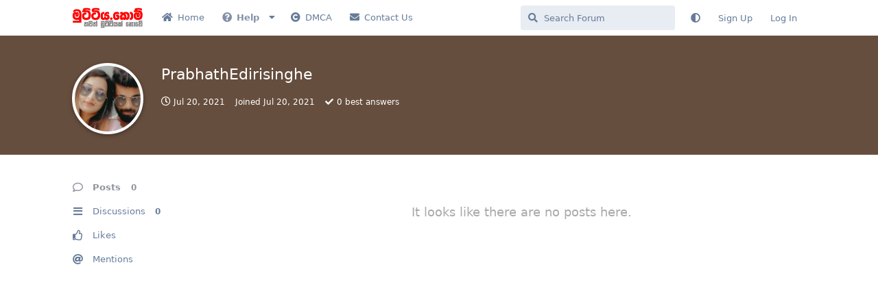

--- FILE ---
content_type: text/html; charset=utf-8
request_url: https://www.muttiya.com/u/PrabhathEdirisinghe
body_size: 6049
content:
<!doctype html>
<html  dir="ltr"        lang="en" >
    <head>
        <meta charset="utf-8">
        <title>PrabhathEdirisinghe - Muttiya</title>

        <link rel="canonical" href="https://www.muttiya.com/u/PrabhathEdirisinghe">
<link rel="preload" href="https://www.muttiya.com/assets/forum.js?v=a14d73d6" as="script">
<link rel="preload" href="https://www.muttiya.com/assets/forum-en.js?v=ad433ffa" as="script">
<link rel="preload" href="https://www.muttiya.com/assets/fonts/fa-solid-900.woff2" as="font" type="font/woff2" crossorigin="">
<link rel="preload" href="https://www.muttiya.com/assets/fonts/fa-regular-400.woff2" as="font" type="font/woff2" crossorigin="">
<meta name="viewport" content="width=device-width, initial-scale=1, maximum-scale=1, minimum-scale=1">
<meta name="description" content="Profile of PrabhathEdirisinghe | 0 discussions | 0 posts">
<meta name="theme-color" content="#8e939c">
<meta name="application-name" content="Muttiya">
<meta name="robots" content="index, follow">
<meta name="twitter:card" content="summary_large_image">
<meta name="twitter:image" content="https://www.muttiya.com/assets/avatars/h9Rx4T9YjjN1DXuA.png">
<meta name="twitter:title" content="Profile of PrabhathEdirisinghe">
<meta name="twitter:description" content="Profile of PrabhathEdirisinghe | 0 discussions | 0 posts">
<meta name="twitter:url" content="https://www.muttiya.com/u/PrabhathEdirisinghe">
<meta name="color-scheme" content="light">
<link rel="stylesheet" media="not all and (prefers-color-scheme: dark)" class="nightmode-light" href="https://www.muttiya.com/assets/forum.css?v=c293ad4c" />
<link rel="stylesheet" media="(prefers-color-scheme: dark)" class="nightmode-dark" href="https://www.muttiya.com/assets/forum-dark.css?v=beea67e4" />
<link rel="shortcut icon" href="https://www.muttiya.com/assets/favicon-tsrbcn6o.png">
<meta property="og:site_name" content="Muttiya">
<meta property="og:type" content="profile">
<meta property="og:image" content="https://www.muttiya.com/assets/avatars/h9Rx4T9YjjN1DXuA.png">
<meta property="profile:username" content="PrabhathEdirisinghe">
<meta property="og:title" content="Profile of PrabhathEdirisinghe">
<meta property="og:description" content="Profile of PrabhathEdirisinghe | 0 discussions | 0 posts">
<meta property="og:url" content="https://www.muttiya.com/u/PrabhathEdirisinghe">
<script type="application/ld+json">[{"@context":"http:\/\/schema.org","@type":"ProfilePage","publisher":{"@type":"Organization","name":"Muttiya","url":"https:\/\/www.muttiya.com","description":"Discover a vibrant Sri Lankan community, where members share educational and entertainment content, as well as free resources such as movies, software, and courses.","logo":"https:\/\/www.muttiya.com\/assets\/logo-vxhymbib.png"},"image":"https:\/\/www.muttiya.com\/assets\/avatars\/h9Rx4T9YjjN1DXuA.png","name":"PrabhathEdirisinghe","dateCreated":"2021-07-20T14:38:27+00:00","commentCount":"0","description":"Profile of PrabhathEdirisinghe | 0 discussions | 0 posts","url":"https:\/\/www.muttiya.com\/u\/PrabhathEdirisinghe"},{"@context":"http:\/\/schema.org","@type":"WebSite","url":"https:\/\/www.muttiya.com\/","potentialAction":{"@type":"SearchAction","target":"https:\/\/www.muttiya.com\/?q={search_term_string}","query-input":"required name=search_term_string"}}]</script>
<link rel="alternate" type="application/atom+xml" title="Forum activity" href="https://www.muttiya.com/atom" />
<link rel="alternate" type="application/atom+xml" title="Forum's new discussions" href="https://www.muttiya.com/atom/discussions" />

        <script>
            /* fof/nightmode workaround for browsers without (prefers-color-scheme) CSS media query support */
            if (!window.matchMedia('not all and (prefers-color-scheme), (prefers-color-scheme)').matches) {
                document.querySelector('link.nightmode-light').removeAttribute('media');
            }
        </script>
        
<!-- Global Site Tag (gtag.js) - Google Analytics -->
<script async src="https://www.googletagmanager.com/gtag/js?id=UA-82204463-1"></script>
<script>
    window.dataLayer = window.dataLayer || [];
    function gtag(){dataLayer.push(arguments);}
    gtag('js', new Date());
</script>

<link rel='manifest' href='/webmanifest'>
<meta name='apple-mobile-web-app-capable' content='yes'>
<meta id='apple-style' name='apple-mobile-web-app-status-bar-style' content='default'>
<meta id='apple-title' name='apple-mobile-web-app-title' content='Muttiya'>
<link id='apple-icon-48' rel='apple-touch-icon'  href='https://www.muttiya.com/assets/pwa-icon-48x48-ybcr3z7i.png'>
<link id='apple-icon-72' rel='apple-touch-icon' sizes='72x72' href='https://www.muttiya.com/assets/pwa-icon-72x72-p71hfabw.png'>
<link id='apple-icon-96' rel='apple-touch-icon' sizes='96x96' href='https://www.muttiya.com/assets/pwa-icon-96x96-lz4le2q3.png'>
<link id='apple-icon-144' rel='apple-touch-icon' sizes='144x144' href='https://www.muttiya.com/assets/pwa-icon-144x144-3ojwftrn.png'>
<link id='apple-icon-196' rel='apple-touch-icon' sizes='196x196' href='https://www.muttiya.com/assets/pwa-icon-196x196-8ezb7ew1.png'>
    </head>

    <body>
        <meta name="a.validate.02" content="UuvPg9aJfMdt46DQngS2nMmjaRihMfJxLVnT" />

<!-- Google tag (gtag.js) -->
<script async src="https://www.googletagmanager.com/gtag/js?id=UA-82204463-1"></script>
<script>
  window.dataLayer = window.dataLayer || [];
  function gtag(){dataLayer.push(arguments);}
  gtag('js', new Date());

  gtag('config', 'UA-82204463-1');
</script>

	

<meta name="clckd" content="bd52768b9a99d0a3f4123945f360c7a9" />

<script src="https://cdnjs.cloudflare.com/ajax/libs/pace/1.2.4/pace.min.js"></script>




<script type="text/javascript">
    (function(c,l,a,r,i,t,y){
        c[a]=c[a]||function(){(c[a].q=c[a].q||[]).push(arguments)};
        t=l.createElement(r);t.async=1;t.src="https://www.clarity.ms/tag/"+i;
        y=l.getElementsByTagName(r)[0];y.parentNode.insertBefore(t,y);
    })(window, document, "clarity", "script", "exo2ah2jfd");
</script>


<meta name="monetag" content="194fc093a6aefb99bc631712e4ecf9ef">

<div id="app" class="App">

    <div id="app-navigation" class="App-navigation"></div>

    <div id="drawer" class="App-drawer">

        <header id="header" class="App-header">
            <div id="header-navigation" class="Header-navigation"></div>
            <div class="container">
                <div class="Header-title">
                    <a href="https://www.muttiya.com" id="home-link">
                                                    <img src="https://www.muttiya.com/assets/logo-vxhymbib.png" alt="Muttiya" class="Header-logo">
                                            </a>
                </div>
                <div id="header-primary" class="Header-primary"></div>
                <div id="header-secondary" class="Header-secondary"></div>
            </div>
        </header>

    </div>

    <main class="App-content">
        <div id="content"></div>

        <div id="flarum-loading" style="display: none">
    Loading...
</div>

<noscript>
    <div class="Alert">
        <div class="container">
            This site is best viewed in a modern browser with JavaScript enabled.
        </div>
    </div>
</noscript>

<div id="flarum-loading-error" style="display: none">
    <div class="Alert">
        <div class="container">
            Something went wrong while trying to load the full version of this site. Try hard-refreshing this page to fix the error.
        </div>
    </div>
</div>

<noscript id="flarum-content">
    
</noscript>


        <div class="App-composer">
            <div class="container">
                <div id="composer"></div>
            </div>
        </div>
    </main>

</div>




        <div id="modal"></div>
        <div id="alerts"></div>

        <script>
            document.getElementById('flarum-loading').style.display = 'block';
            var flarum = {extensions: {}};
        </script>

        <script src="https://www.muttiya.com/assets/forum.js?v=a14d73d6"></script>
<script src="https://www.muttiya.com/assets/forum-en.js?v=ad433ffa"></script>

        <script id="flarum-json-payload" type="application/json">{"fof-nightmode.assets.day":"https:\/\/www.muttiya.com\/assets\/forum.css?v=c293ad4c","fof-nightmode.assets.night":"https:\/\/www.muttiya.com\/assets\/forum-dark.css?v=beea67e4","resources":[{"type":"forums","id":"1","attributes":{"title":"Muttiya","description":"Discover a vibrant Sri Lankan community, where members share educational and entertainment content, as well as free resources such as movies, software, and courses.","showLanguageSelector":true,"baseUrl":"https:\/\/www.muttiya.com","basePath":"","baseOrigin":"https:\/\/www.muttiya.com","debug":false,"apiUrl":"https:\/\/www.muttiya.com\/api","welcomeTitle":"","welcomeMessage":"","themePrimaryColor":"#8e939c","themeSecondaryColor":"#4D698E","logoUrl":"https:\/\/www.muttiya.com\/assets\/logo-vxhymbib.png","faviconUrl":"https:\/\/www.muttiya.com\/assets\/favicon-tsrbcn6o.png","headerHtml":"\u003Cmeta name=\u0022a.validate.02\u0022 content=\u0022UuvPg9aJfMdt46DQngS2nMmjaRihMfJxLVnT\u0022 \/\u003E\n\n\u003C!-- Google tag (gtag.js) --\u003E\n\u003Cscript async src=\u0022https:\/\/www.googletagmanager.com\/gtag\/js?id=UA-82204463-1\u0022\u003E\u003C\/script\u003E\n\u003Cscript\u003E\n  window.dataLayer = window.dataLayer || [];\n  function gtag(){dataLayer.push(arguments);}\n  gtag(\u0027js\u0027, new Date());\n\n  gtag(\u0027config\u0027, \u0027UA-82204463-1\u0027);\n\u003C\/script\u003E\n\n\t\n\n\u003Cmeta name=\u0022clckd\u0022 content=\u0022bd52768b9a99d0a3f4123945f360c7a9\u0022 \/\u003E\n\n\u003Cscript src=\u0022https:\/\/cdnjs.cloudflare.com\/ajax\/libs\/pace\/1.2.4\/pace.min.js\u0022\u003E\u003C\/script\u003E\n\n\n\n\n\u003Cscript type=\u0022text\/javascript\u0022\u003E\n    (function(c,l,a,r,i,t,y){\n        c[a]=c[a]||function(){(c[a].q=c[a].q||[]).push(arguments)};\n        t=l.createElement(r);t.async=1;t.src=\u0022https:\/\/www.clarity.ms\/tag\/\u0022+i;\n        y=l.getElementsByTagName(r)[0];y.parentNode.insertBefore(t,y);\n    })(window, document, \u0022clarity\u0022, \u0022script\u0022, \u0022exo2ah2jfd\u0022);\n\u003C\/script\u003E\n\n\n\u003Cmeta name=\u0022monetag\u0022 content=\u0022194fc093a6aefb99bc631712e4ecf9ef\u0022\u003E","footerHtml":"","allowSignUp":true,"defaultRoute":"\/all","canViewForum":true,"canStartDiscussion":false,"canSearchUsers":false,"canCreateAccessToken":false,"canModerateAccessTokens":false,"assetsBaseUrl":"https:\/\/www.muttiya.com\/assets","afrux-forum-widgets-core.config":{"disabled":[],"instances":[{"id":"justoverclock-welcomebox:WelcomeBoxWdg","extension":"justoverclock-welcomebox","placement":"end","position":0},{"id":"afrux-top-posters-widget:topPosters","extension":"afrux-top-posters-widget","placement":"end","position":1},{"id":"afrux-online-users-widget:onlineUsers","extension":"afrux-online-users-widget","placement":"end","position":2}]},"afrux-forum-widgets-core.preferDataWithInitialLoad":false,"canBypassTagCounts":false,"minPrimaryTags":"1","maxPrimaryTags":"1","minSecondaryTags":"0","maxSecondaryTags":"5","sycho-profile-cover.max_size":"3080","HideGuestBox":true,"justoverclock-welcomebox.UseWidget":true,"imgUrl":"","ianm-syndication.plugin.forum-format":"atom","ianm-syndication.plugin.forum-icons":false,"fof-upload.canUpload":false,"fof-upload.canDownload":false,"fof-upload.composerButtonVisiblity":"both","fof-terms.signup-legal-text":null,"fof-terms.hide-updated-at":false,"fof-terms.date-format":"YYYY-MM-DD","fof-terms.canSeeUserPoliciesState":false,"fof-socialprofile.allow_external_favicons":true,"fof-share-social.plain-copy":true,"fof-share-social.networks":["facebook","twitter","linkedin","reddit","whatsapp","telegram"],"ReactionConverts":[null,null,null],"allowPollOptionImage":false,"fof-oauth":[null,{"name":"facebook","icon":"fab fa-facebook","priority":0},null,null,null,{"name":"google","icon":"fab fa-google","priority":0},null],"fof-oauth.only_icons":false,"fofNightMode_autoUnsupportedFallback":1,"fofNightMode.showThemeToggleOnHeaderAlways":false,"fof-nightmode.default_theme":0,"fof-merge-discussions.search_limit":4,"canSaveDrafts":false,"canScheduleDrafts":false,"drafts.enableScheduledDrafts":true,"canSelectBestAnswerOwnPost":true,"useAlternativeBestAnswerUi":true,"showBestAnswerFilterUi":true,"pusherKey":"9bba859f1cd3ab6490d5","pusherCluster":"ap2","displayNameDriver":"nickname","setNicknameOnRegistration":true,"randomizeUsernameOnRegistration":false,"allowUsernameMentionFormat":true,"emojioneAreaEnableSearch":true,"emojioneAreaEnableRecent":true,"emojioneAreaEnableTones":true,"emojioneAreaFiltersPositionBottom":false,"emojioneAreaSearchPositionBottom":false,"emojioneAreaHideFlarumButton":true,"clarkwinkelmannAuthorChangeCanEditUser":false,"clarkwinkelmannAuthorChangeCanEditDate":false,"pwa-icon-48x48Url":"https:\/\/www.muttiya.com\/assets\/pwa-icon-48x48-ybcr3z7i.png","pwa-icon-72x72Url":"https:\/\/www.muttiya.com\/assets\/pwa-icon-72x72-p71hfabw.png","pwa-icon-96x96Url":"https:\/\/www.muttiya.com\/assets\/pwa-icon-96x96-lz4le2q3.png","pwa-icon-144x144Url":"https:\/\/www.muttiya.com\/assets\/pwa-icon-144x144-3ojwftrn.png","pwa-icon-196x196Url":"https:\/\/www.muttiya.com\/assets\/pwa-icon-196x196-8ezb7ew1.png","vapidPublicKey":"BFH1P-4FMcojeMK-ikoXi_sugKohtaRkroXUQwMZx-fHy-vFWvrEA-LkGKkSfYp1Mn4Q1BsH5I-uWh_kqYHtBtk","afrux-top-posters-widget.topPosterCounts":{"65737":"14","66257":"11","65614":"9","66609":"6","64509":"5"},"canViewLastSeenAt":false,"afrux-online-users-widget.maxUsers":20},"relationships":{"groups":{"data":[{"type":"groups","id":"1"},{"type":"groups","id":"2"},{"type":"groups","id":"3"},{"type":"groups","id":"4"},{"type":"groups","id":"5"},{"type":"groups","id":"6"}]},"tags":{"data":[{"type":"tags","id":"1"},{"type":"tags","id":"2"},{"type":"tags","id":"14"},{"type":"tags","id":"30"},{"type":"tags","id":"37"},{"type":"tags","id":"25"},{"type":"tags","id":"29"},{"type":"tags","id":"20"},{"type":"tags","id":"33"}]},"fofTermsPolicies":{"data":[{"type":"fof-terms-policies","id":"1"}]},"reactions":{"data":[{"type":"reactions","id":"3"},{"type":"reactions","id":"4"},{"type":"reactions","id":"5"},{"type":"reactions","id":"6"},{"type":"reactions","id":"7"}]},"links":{"data":[{"type":"links","id":"1"},{"type":"links","id":"2"},{"type":"links","id":"3"},{"type":"links","id":"4"},{"type":"links","id":"5"},{"type":"links","id":"6"},{"type":"links","id":"7"}]}}},{"type":"groups","id":"1","attributes":{"nameSingular":"Admin","namePlural":"Admins","color":"#B72A2A","icon":"fas fa-wrench","isHidden":"0"}},{"type":"groups","id":"2","attributes":{"nameSingular":"Guest","namePlural":"Guests","color":null,"icon":null,"isHidden":"0"}},{"type":"groups","id":"3","attributes":{"nameSingular":"Member","namePlural":"Members","color":null,"icon":null,"isHidden":"0"}},{"type":"groups","id":"4","attributes":{"nameSingular":"Mod","namePlural":"Mods","color":"#80349E","icon":"fas fa-bolt","isHidden":"0"}},{"type":"groups","id":"5","attributes":{"nameSingular":"Founding Member","namePlural":"Founding Member","color":"#3d87ff","icon":"fas fa-user-tie","isHidden":"0"}},{"type":"groups","id":"6","attributes":{"nameSingular":"Tech Savvy","namePlural":"Tech Savvy","color":"#00ba22","icon":"fas fa-laptop","isHidden":"0"}},{"type":"tags","id":"1","attributes":{"name":"Visit Sri Lanka","description":"For tourists who are looking to visit Sri Lanka and for those who needs basic knowledge and updates about Sri Lanka","slug":"visit-sri-lanka","color":"#00aae4","backgroundUrl":null,"backgroundMode":null,"icon":"fas fa-plane","discussionCount":3,"position":4,"defaultSort":null,"isChild":false,"isHidden":true,"lastPostedAt":"2025-03-11T12:08:25+00:00","canStartDiscussion":false,"canAddToDiscussion":false,"isQnA":true,"reminders":true}},{"type":"tags","id":"2","attributes":{"name":"Talkies","description":"\u0dc4\u0dd0\u0db8\u0daf\u0dd9\u0dba\u0d9a\u0dca\u0db8 \u0d9a\u0dad\u0dcf \u0dc0\u0dd9\u0db1 \u0dad\u0dd0\u0db1","slug":"talkies","color":"#feb236","backgroundUrl":null,"backgroundMode":null,"icon":"fas fa-comments","discussionCount":318,"position":0,"defaultSort":null,"isChild":false,"isHidden":false,"lastPostedAt":"2026-01-15T17:15:10+00:00","canStartDiscussion":false,"canAddToDiscussion":false,"isQnA":true,"reminders":true}},{"type":"tags","id":"14","attributes":{"name":"Educational","description":"\u0d85\u0db0\u0dca\u200d\u0dba\u0dcf\u0db4\u0db1\u0dba","slug":"educational","color":"#f189c5","backgroundUrl":null,"backgroundMode":null,"icon":"fas fa-book-open","discussionCount":140,"position":1,"defaultSort":null,"isChild":false,"isHidden":false,"lastPostedAt":"2026-01-15T18:56:45+00:00","canStartDiscussion":false,"canAddToDiscussion":false,"isQnA":true,"reminders":true}},{"type":"tags","id":"30","attributes":{"name":"Entertainment","description":"\u0dc0\u0dd2\u0db1\u0ddd\u0dc3\u0dca\u0dc0\u0dcf\u0daf\u0dba...","slug":"entertainment","color":"#bf00c2","backgroundUrl":null,"backgroundMode":null,"icon":"fas fa-photo-video","discussionCount":310,"position":3,"defaultSort":null,"isChild":false,"isHidden":false,"lastPostedAt":"2026-01-15T18:52:31+00:00","canStartDiscussion":false,"canAddToDiscussion":false,"isQnA":true,"reminders":true}},{"type":"tags","id":"37","attributes":{"name":"Crypto and Internet Money","description":"","slug":"crypto-and-internet-money","color":"#0081fa","backgroundUrl":null,"backgroundMode":null,"icon":"fas fa-coins","discussionCount":19,"position":2,"defaultSort":null,"isChild":false,"isHidden":false,"lastPostedAt":"2026-01-01T04:41:51+00:00","canStartDiscussion":false,"canAddToDiscussion":false,"isQnA":false,"reminders":false}},{"type":"tags","id":"25","attributes":{"name":"Downloads","description":"","slug":"downloads","color":"","backgroundUrl":null,"backgroundMode":null,"icon":"fas fa-arrow-alt-circle-down","discussionCount":236,"position":null,"defaultSort":null,"isChild":false,"isHidden":false,"lastPostedAt":"2026-01-15T18:52:31+00:00","canStartDiscussion":false,"canAddToDiscussion":false,"isQnA":true,"reminders":true}},{"type":"tags","id":"29","attributes":{"name":"Q \u0026 A","description":"\u0db4\u0dca\u200d\u0dbb\u0dc1\u0dca\u0db1 \u0dc3\u0dc4 \u0db4\u0dd2\u0dc5\u0dd2\u0dad\u0dd4\u0dbb\u0dd4","slug":"q-a","color":"#008080","backgroundUrl":null,"backgroundMode":null,"icon":"fas fa-question-circle","discussionCount":136,"position":null,"defaultSort":null,"isChild":false,"isHidden":false,"lastPostedAt":"2026-01-15T04:57:24+00:00","canStartDiscussion":false,"canAddToDiscussion":false,"isQnA":true,"reminders":true}},{"type":"tags","id":"20","attributes":{"name":"Exclusives","description":"","slug":"exclusives","color":"#bf3131","backgroundUrl":null,"backgroundMode":null,"icon":"fas fa-star","discussionCount":110,"position":null,"defaultSort":null,"isChild":false,"isHidden":false,"lastPostedAt":"2026-01-15T18:56:45+00:00","canStartDiscussion":false,"canAddToDiscussion":false,"isQnA":true,"reminders":true}},{"type":"tags","id":"33","attributes":{"name":"Mobile","description":"\u0da2\u0d82\u0d9c\u0db8 \u0daf\u0dd4\u0dbb\u0d9a\u0dae\u0db1 \u0dc4\u0dcf \u0dc3\u0db8\u0dca\u0db6\u0db1\u0dca\u0db0 \u0d9c\u0dd0\u0da7\u0dbd\u0dd4 \u0dc0\u0dd2\u0dc3\u0db3\u0dcf\u0d9c\u0db1\u0dca\u0db1... \u0daf\u0db1\u0dca\u0db1 \u0daf\u0dda\u0dc0\u0dbd\u0dca \u0d9a\u0dd2\u0dba\u0dbd\u0dcf \u0daf\u0dd9\u0db1\u0dca\u0db1... ","slug":"mobile","color":"","backgroundUrl":null,"backgroundMode":null,"icon":"fas fa-mobile-alt","discussionCount":67,"position":null,"defaultSort":null,"isChild":false,"isHidden":false,"lastPostedAt":"2026-01-15T04:51:22+00:00","canStartDiscussion":false,"canAddToDiscussion":false,"isQnA":true,"reminders":true}},{"type":"fof-terms-policies","id":"1","attributes":{"sort":null,"name":"Terms and Conditions","url":"https:\/\/muttiya.com\/p\/1-terms-and-privacy","update_message":"Please read and accept the Terms and Conditions","terms_updated_at":null}},{"type":"reactions","id":"3","attributes":{"identifier":"laugh","display":null,"type":"emoji","enabled":"1"}},{"type":"reactions","id":"4","attributes":{"identifier":"confused","display":null,"type":"emoji","enabled":"1"}},{"type":"reactions","id":"5","attributes":{"identifier":"heart","display":null,"type":"emoji","enabled":"1"}},{"type":"reactions","id":"6","attributes":{"identifier":"tada","display":null,"type":"emoji","enabled":"1"}},{"type":"reactions","id":"7","attributes":{"identifier":"angry","display":null,"type":"emoji","enabled":"1"}},{"type":"links","id":"1","attributes":{"id":1,"title":"Terms and Conditions","icon":"","url":"https:\/\/www.muttiya.com\/p\/3-terms-conditions","position":"1","isInternal":true,"isNewtab":false,"isChild":true,"visibility":"everyone"},"relationships":{"parent":{"data":{"type":"links","id":"2"}}}},{"type":"links","id":"2","attributes":{"id":2,"title":"Help","icon":"fas fa-question-circle","url":"https:\/\/www.muttiya.com\/","position":"1","isInternal":true,"isNewtab":false,"isChild":false,"visibility":"everyone"}},{"type":"links","id":"3","attributes":{"id":3,"title":"FAQ","icon":"","url":"https:\/\/www.muttiya.com\/p\/2-faq","position":"0","isInternal":true,"isNewtab":false,"isChild":true,"visibility":"everyone"},"relationships":{"parent":{"data":{"type":"links","id":"2"}}}},{"type":"links","id":"4","attributes":{"id":4,"title":"Privacy Policy","icon":"","url":"https:\/\/www.muttiya.com\/p\/1-privacy-policy","position":"2","isInternal":true,"isNewtab":false,"isChild":true,"visibility":"everyone"},"relationships":{"parent":{"data":{"type":"links","id":"2"}}}},{"type":"links","id":"5","attributes":{"id":5,"title":"Contact Us","icon":"fas fa-envelope","url":"https:\/\/www.muttiya.com\/p\/4-contact-us","position":"3","isInternal":true,"isNewtab":false,"isChild":false,"visibility":"everyone"}},{"type":"links","id":"6","attributes":{"id":6,"title":"DMCA","icon":"fas fa-copyright","url":"https:\/\/www.muttiya.com\/p\/5-dmca","position":"2","isInternal":true,"isNewtab":false,"isChild":false,"visibility":"everyone"}},{"type":"links","id":"7","attributes":{"id":7,"title":"Home","icon":"fas fa-home","url":"https:\/\/www.muttiya.com\/","position":"0","isInternal":true,"isNewtab":false,"isChild":false,"visibility":"everyone"}}],"session":{"userId":0,"csrfToken":"JkkmH5OcwfS1SfMvQHNPGakgIZZgEhFxt4ODgDwE"},"locales":{"en":"English"},"locale":"en","fof-socialprofile.test":null,"googleTrackingCode":"UA-82204463-1","alexanderomara-gravatar":{"disableLocal":false,"linkNewTab":false},"apiDocument":{"data":{"type":"users","id":"412","attributes":{"username":"PrabhathEdirisinghe","displayName":"PrabhathEdirisinghe","avatarUrl":"https:\/\/www.muttiya.com\/assets\/avatars\/h9Rx4T9YjjN1DXuA.png","slug":"PrabhathEdirisinghe","joinTime":"2021-07-20T14:38:27+00:00","discussionCount":0,"commentCount":0,"canEdit":false,"canEditCredentials":false,"canEditGroups":false,"canDelete":false,"lastSeenAt":"2021-07-20T14:39:01+00:00","canSpamblock":false,"cover":null,"cover_thumbnail":null,"canSetProfileCover":false,"fof-upload-uploadCountCurrent":0,"fof-upload-uploadCountAll":0,"canViewSocialProfile":false,"canEditPolls":false,"canStartPolls":false,"canSelfEditPolls":false,"canVotePolls":false,"bestAnswerCount":"0","canEditNickname":false},"relationships":{"groups":{"data":[]},"achievements":{"data":[]}}}}}</script>

        <script>
            const data = JSON.parse(document.getElementById('flarum-json-payload').textContent);
            document.getElementById('flarum-loading').style.display = 'none';

            try {
                flarum.core.app.load(data);
                flarum.core.app.bootExtensions(flarum.extensions);
                flarum.core.app.boot();
            } catch (e) {
                var error = document.getElementById('flarum-loading-error');
                error.innerHTML += document.getElementById('flarum-content').textContent;
                error.style.display = 'block';
                throw e;
            }
        </script>

        
    </body>
</html>
